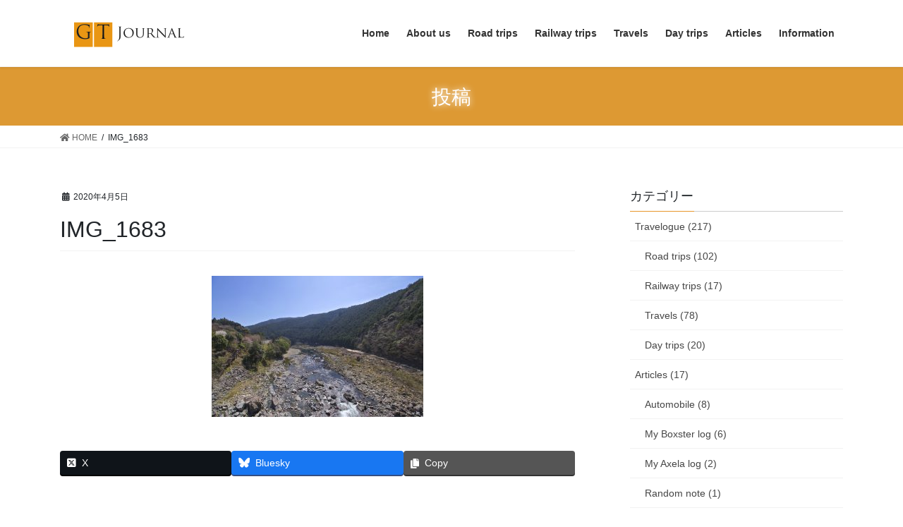

--- FILE ---
content_type: text/html; charset=UTF-8
request_url: https://www.gt-journal.com/2015/03/27/shikoku-gt-day3/img_1683/
body_size: 13943
content:
<!DOCTYPE html>
<html dir="ltr" lang="ja">
<head>
<meta charset="utf-8">
<meta http-equiv="X-UA-Compatible" content="IE=edge">
<meta name="viewport" content="width=device-width, initial-scale=1">

<title>IMG_1683 | GT Journal</title>

		<!-- All in One SEO 4.9.3 - aioseo.com -->
	<meta name="robots" content="max-image-preview:large" />
	<meta name="author" content="RyOh"/>
	<link rel="canonical" href="https://www.gt-journal.com/2015/03/27/shikoku-gt-day3/img_1683/" />
	<meta name="generator" content="All in One SEO (AIOSEO) 4.9.3" />
		<script type="application/ld+json" class="aioseo-schema">
			{"@context":"https:\/\/schema.org","@graph":[{"@type":"BreadcrumbList","@id":"https:\/\/www.gt-journal.com\/2015\/03\/27\/shikoku-gt-day3\/img_1683\/#breadcrumblist","itemListElement":[{"@type":"ListItem","@id":"https:\/\/www.gt-journal.com#listItem","position":1,"name":"\u30db\u30fc\u30e0","item":"https:\/\/www.gt-journal.com","nextItem":{"@type":"ListItem","@id":"https:\/\/www.gt-journal.com\/2015\/03\/27\/shikoku-gt-day3\/img_1683\/#listItem","name":"IMG_1683"}},{"@type":"ListItem","@id":"https:\/\/www.gt-journal.com\/2015\/03\/27\/shikoku-gt-day3\/img_1683\/#listItem","position":2,"name":"IMG_1683","previousItem":{"@type":"ListItem","@id":"https:\/\/www.gt-journal.com#listItem","name":"\u30db\u30fc\u30e0"}}]},{"@type":"ItemPage","@id":"https:\/\/www.gt-journal.com\/2015\/03\/27\/shikoku-gt-day3\/img_1683\/#itempage","url":"https:\/\/www.gt-journal.com\/2015\/03\/27\/shikoku-gt-day3\/img_1683\/","name":"IMG_1683 | GT Journal","inLanguage":"ja","isPartOf":{"@id":"https:\/\/www.gt-journal.com\/#website"},"breadcrumb":{"@id":"https:\/\/www.gt-journal.com\/2015\/03\/27\/shikoku-gt-day3\/img_1683\/#breadcrumblist"},"author":{"@id":"https:\/\/www.gt-journal.com\/author\/ryohorie\/#author"},"creator":{"@id":"https:\/\/www.gt-journal.com\/author\/ryohorie\/#author"},"datePublished":"2020-04-05T21:23:07+09:00","dateModified":"2020-04-05T21:23:07+09:00"},{"@type":"Person","@id":"https:\/\/www.gt-journal.com\/#person","name":"RyOh","sameAs":["https:\/\/twitter.com\/GT_Journal"]},{"@type":"Person","@id":"https:\/\/www.gt-journal.com\/author\/ryohorie\/#author","url":"https:\/\/www.gt-journal.com\/author\/ryohorie\/","name":"RyOh","image":{"@type":"ImageObject","@id":"https:\/\/www.gt-journal.com\/2015\/03\/27\/shikoku-gt-day3\/img_1683\/#authorImage","url":"https:\/\/secure.gravatar.com\/avatar\/df204d045a20670d498118dcad8d57d4?s=96&d=mm&r=g","width":96,"height":96,"caption":"RyOh"}},{"@type":"WebSite","@id":"https:\/\/www.gt-journal.com\/#website","url":"https:\/\/www.gt-journal.com\/","name":"GT Journal","description":"\u30af\u30eb\u30de\u3067\u5de1\u308b\u65c5\u306e\u8a18\u9332","inLanguage":"ja","publisher":{"@id":"https:\/\/www.gt-journal.com\/#person"}}]}
		</script>
		<!-- All in One SEO -->

<link rel="alternate" type="application/rss+xml" title="GT Journal &raquo; フィード" href="https://www.gt-journal.com/feed/" />
<link rel="alternate" type="application/rss+xml" title="GT Journal &raquo; コメントフィード" href="https://www.gt-journal.com/comments/feed/" />
<link rel="alternate" type="application/rss+xml" title="GT Journal &raquo; IMG_1683 のコメントのフィード" href="https://www.gt-journal.com/2015/03/27/shikoku-gt-day3/img_1683/feed/" />
<meta name="description" content="" /><script type="text/javascript">
/* <![CDATA[ */
window._wpemojiSettings = {"baseUrl":"https:\/\/s.w.org\/images\/core\/emoji\/15.0.3\/72x72\/","ext":".png","svgUrl":"https:\/\/s.w.org\/images\/core\/emoji\/15.0.3\/svg\/","svgExt":".svg","source":{"concatemoji":"https:\/\/www.gt-journal.com\/wp-includes\/js\/wp-emoji-release.min.js?ver=6.6.4"}};
/*! This file is auto-generated */
!function(i,n){var o,s,e;function c(e){try{var t={supportTests:e,timestamp:(new Date).valueOf()};sessionStorage.setItem(o,JSON.stringify(t))}catch(e){}}function p(e,t,n){e.clearRect(0,0,e.canvas.width,e.canvas.height),e.fillText(t,0,0);var t=new Uint32Array(e.getImageData(0,0,e.canvas.width,e.canvas.height).data),r=(e.clearRect(0,0,e.canvas.width,e.canvas.height),e.fillText(n,0,0),new Uint32Array(e.getImageData(0,0,e.canvas.width,e.canvas.height).data));return t.every(function(e,t){return e===r[t]})}function u(e,t,n){switch(t){case"flag":return n(e,"\ud83c\udff3\ufe0f\u200d\u26a7\ufe0f","\ud83c\udff3\ufe0f\u200b\u26a7\ufe0f")?!1:!n(e,"\ud83c\uddfa\ud83c\uddf3","\ud83c\uddfa\u200b\ud83c\uddf3")&&!n(e,"\ud83c\udff4\udb40\udc67\udb40\udc62\udb40\udc65\udb40\udc6e\udb40\udc67\udb40\udc7f","\ud83c\udff4\u200b\udb40\udc67\u200b\udb40\udc62\u200b\udb40\udc65\u200b\udb40\udc6e\u200b\udb40\udc67\u200b\udb40\udc7f");case"emoji":return!n(e,"\ud83d\udc26\u200d\u2b1b","\ud83d\udc26\u200b\u2b1b")}return!1}function f(e,t,n){var r="undefined"!=typeof WorkerGlobalScope&&self instanceof WorkerGlobalScope?new OffscreenCanvas(300,150):i.createElement("canvas"),a=r.getContext("2d",{willReadFrequently:!0}),o=(a.textBaseline="top",a.font="600 32px Arial",{});return e.forEach(function(e){o[e]=t(a,e,n)}),o}function t(e){var t=i.createElement("script");t.src=e,t.defer=!0,i.head.appendChild(t)}"undefined"!=typeof Promise&&(o="wpEmojiSettingsSupports",s=["flag","emoji"],n.supports={everything:!0,everythingExceptFlag:!0},e=new Promise(function(e){i.addEventListener("DOMContentLoaded",e,{once:!0})}),new Promise(function(t){var n=function(){try{var e=JSON.parse(sessionStorage.getItem(o));if("object"==typeof e&&"number"==typeof e.timestamp&&(new Date).valueOf()<e.timestamp+604800&&"object"==typeof e.supportTests)return e.supportTests}catch(e){}return null}();if(!n){if("undefined"!=typeof Worker&&"undefined"!=typeof OffscreenCanvas&&"undefined"!=typeof URL&&URL.createObjectURL&&"undefined"!=typeof Blob)try{var e="postMessage("+f.toString()+"("+[JSON.stringify(s),u.toString(),p.toString()].join(",")+"));",r=new Blob([e],{type:"text/javascript"}),a=new Worker(URL.createObjectURL(r),{name:"wpTestEmojiSupports"});return void(a.onmessage=function(e){c(n=e.data),a.terminate(),t(n)})}catch(e){}c(n=f(s,u,p))}t(n)}).then(function(e){for(var t in e)n.supports[t]=e[t],n.supports.everything=n.supports.everything&&n.supports[t],"flag"!==t&&(n.supports.everythingExceptFlag=n.supports.everythingExceptFlag&&n.supports[t]);n.supports.everythingExceptFlag=n.supports.everythingExceptFlag&&!n.supports.flag,n.DOMReady=!1,n.readyCallback=function(){n.DOMReady=!0}}).then(function(){return e}).then(function(){var e;n.supports.everything||(n.readyCallback(),(e=n.source||{}).concatemoji?t(e.concatemoji):e.wpemoji&&e.twemoji&&(t(e.twemoji),t(e.wpemoji)))}))}((window,document),window._wpemojiSettings);
/* ]]> */
</script>
<link rel='preload' id='vkExUnit_common_style-css' href='https://www.gt-journal.com/wp-content/plugins/vk-all-in-one-expansion-unit/assets/css/vkExUnit_style.css?ver=9.113.0.1' as='style' onload="this.onload=null;this.rel='stylesheet'"/>
<link rel='stylesheet' id='vkExUnit_common_style-css' href='https://www.gt-journal.com/wp-content/plugins/vk-all-in-one-expansion-unit/assets/css/vkExUnit_style.css?ver=9.113.0.1' media='print' onload="this.media='all'; this.onload=null;">
<style id='vkExUnit_common_style-inline-css' type='text/css'>
:root {--ver_page_top_button_url:url(https://www.gt-journal.com/wp-content/plugins/vk-all-in-one-expansion-unit/assets/images/to-top-btn-icon.svg);}@font-face {font-weight: normal;font-style: normal;font-family: "vk_sns";src: url("https://www.gt-journal.com/wp-content/plugins/vk-all-in-one-expansion-unit/inc/sns/icons/fonts/vk_sns.eot?-bq20cj");src: url("https://www.gt-journal.com/wp-content/plugins/vk-all-in-one-expansion-unit/inc/sns/icons/fonts/vk_sns.eot?#iefix-bq20cj") format("embedded-opentype"),url("https://www.gt-journal.com/wp-content/plugins/vk-all-in-one-expansion-unit/inc/sns/icons/fonts/vk_sns.woff?-bq20cj") format("woff"),url("https://www.gt-journal.com/wp-content/plugins/vk-all-in-one-expansion-unit/inc/sns/icons/fonts/vk_sns.ttf?-bq20cj") format("truetype"),url("https://www.gt-journal.com/wp-content/plugins/vk-all-in-one-expansion-unit/inc/sns/icons/fonts/vk_sns.svg?-bq20cj#vk_sns") format("svg");}
.veu_promotion-alert__content--text {border: 1px solid rgba(0,0,0,0.125);padding: 0.5em 1em;border-radius: var(--vk-size-radius);margin-bottom: var(--vk-margin-block-bottom);font-size: 0.875rem;}/* Alert Content部分に段落タグを入れた場合に最後の段落の余白を0にする */.veu_promotion-alert__content--text p:last-of-type{margin-bottom:0;margin-top: 0;}
</style>
<style id='wp-emoji-styles-inline-css' type='text/css'>

	img.wp-smiley, img.emoji {
		display: inline !important;
		border: none !important;
		box-shadow: none !important;
		height: 1em !important;
		width: 1em !important;
		margin: 0 0.07em !important;
		vertical-align: -0.1em !important;
		background: none !important;
		padding: 0 !important;
	}
</style>
<link rel='preload' id='wp-block-library-css' href='https://www.gt-journal.com/wp-includes/css/dist/block-library/style.min.css?ver=6.6.4' as='style' onload="this.onload=null;this.rel='stylesheet'"/>
<link rel='stylesheet' id='wp-block-library-css' href='https://www.gt-journal.com/wp-includes/css/dist/block-library/style.min.css?ver=6.6.4' media='print' onload="this.media='all'; this.onload=null;">
<style id='wp-block-library-inline-css' type='text/css'>
.vk-cols--reverse{flex-direction:row-reverse}.vk-cols--hasbtn{margin-bottom:0}.vk-cols--hasbtn>.row>.vk_gridColumn_item,.vk-cols--hasbtn>.wp-block-column{position:relative;padding-bottom:3em}.vk-cols--hasbtn>.row>.vk_gridColumn_item>.wp-block-buttons,.vk-cols--hasbtn>.row>.vk_gridColumn_item>.vk_button,.vk-cols--hasbtn>.wp-block-column>.wp-block-buttons,.vk-cols--hasbtn>.wp-block-column>.vk_button{position:absolute;bottom:0;width:100%}.vk-cols--fit.wp-block-columns{gap:0}.vk-cols--fit.wp-block-columns,.vk-cols--fit.wp-block-columns:not(.is-not-stacked-on-mobile){margin-top:0;margin-bottom:0;justify-content:space-between}.vk-cols--fit.wp-block-columns>.wp-block-column *:last-child,.vk-cols--fit.wp-block-columns:not(.is-not-stacked-on-mobile)>.wp-block-column *:last-child{margin-bottom:0}.vk-cols--fit.wp-block-columns>.wp-block-column>.wp-block-cover,.vk-cols--fit.wp-block-columns:not(.is-not-stacked-on-mobile)>.wp-block-column>.wp-block-cover{margin-top:0}.vk-cols--fit.wp-block-columns.has-background,.vk-cols--fit.wp-block-columns:not(.is-not-stacked-on-mobile).has-background{padding:0}@media(max-width: 599px){.vk-cols--fit.wp-block-columns:not(.has-background)>.wp-block-column:not(.has-background),.vk-cols--fit.wp-block-columns:not(.is-not-stacked-on-mobile):not(.has-background)>.wp-block-column:not(.has-background){padding-left:0 !important;padding-right:0 !important}}@media(min-width: 782px){.vk-cols--fit.wp-block-columns .block-editor-block-list__block.wp-block-column:not(:first-child),.vk-cols--fit.wp-block-columns>.wp-block-column:not(:first-child),.vk-cols--fit.wp-block-columns:not(.is-not-stacked-on-mobile) .block-editor-block-list__block.wp-block-column:not(:first-child),.vk-cols--fit.wp-block-columns:not(.is-not-stacked-on-mobile)>.wp-block-column:not(:first-child){margin-left:0}}@media(min-width: 600px)and (max-width: 781px){.vk-cols--fit.wp-block-columns .wp-block-column:nth-child(2n),.vk-cols--fit.wp-block-columns:not(.is-not-stacked-on-mobile) .wp-block-column:nth-child(2n){margin-left:0}.vk-cols--fit.wp-block-columns .wp-block-column:not(:only-child),.vk-cols--fit.wp-block-columns:not(.is-not-stacked-on-mobile) .wp-block-column:not(:only-child){flex-basis:50% !important}}.vk-cols--fit--gap1.wp-block-columns{gap:1px}@media(min-width: 600px)and (max-width: 781px){.vk-cols--fit--gap1.wp-block-columns .wp-block-column:not(:only-child){flex-basis:calc(50% - 1px) !important}}.vk-cols--fit.vk-cols--grid>.block-editor-block-list__block,.vk-cols--fit.vk-cols--grid>.wp-block-column,.vk-cols--fit.vk-cols--grid:not(.is-not-stacked-on-mobile)>.block-editor-block-list__block,.vk-cols--fit.vk-cols--grid:not(.is-not-stacked-on-mobile)>.wp-block-column{flex-basis:50%;box-sizing:border-box}@media(max-width: 599px){.vk-cols--fit.vk-cols--grid.vk-cols--grid--alignfull>.wp-block-column:nth-child(2)>.wp-block-cover,.vk-cols--fit.vk-cols--grid.vk-cols--grid--alignfull>.wp-block-column:nth-child(2)>.vk_outer,.vk-cols--fit.vk-cols--grid:not(.is-not-stacked-on-mobile).vk-cols--grid--alignfull>.wp-block-column:nth-child(2)>.wp-block-cover,.vk-cols--fit.vk-cols--grid:not(.is-not-stacked-on-mobile).vk-cols--grid--alignfull>.wp-block-column:nth-child(2)>.vk_outer{width:100vw;margin-right:calc((100% - 100vw)/2);margin-left:calc((100% - 100vw)/2)}}@media(min-width: 600px){.vk-cols--fit.vk-cols--grid.vk-cols--grid--alignfull>.wp-block-column:nth-child(2)>.wp-block-cover,.vk-cols--fit.vk-cols--grid.vk-cols--grid--alignfull>.wp-block-column:nth-child(2)>.vk_outer,.vk-cols--fit.vk-cols--grid:not(.is-not-stacked-on-mobile).vk-cols--grid--alignfull>.wp-block-column:nth-child(2)>.wp-block-cover,.vk-cols--fit.vk-cols--grid:not(.is-not-stacked-on-mobile).vk-cols--grid--alignfull>.wp-block-column:nth-child(2)>.vk_outer{margin-right:calc(100% - 50vw);width:50vw}}@media(min-width: 600px){.vk-cols--fit.vk-cols--grid.vk-cols--grid--alignfull.vk-cols--reverse>.wp-block-column,.vk-cols--fit.vk-cols--grid:not(.is-not-stacked-on-mobile).vk-cols--grid--alignfull.vk-cols--reverse>.wp-block-column{margin-left:0;margin-right:0}.vk-cols--fit.vk-cols--grid.vk-cols--grid--alignfull.vk-cols--reverse>.wp-block-column:nth-child(2)>.wp-block-cover,.vk-cols--fit.vk-cols--grid.vk-cols--grid--alignfull.vk-cols--reverse>.wp-block-column:nth-child(2)>.vk_outer,.vk-cols--fit.vk-cols--grid:not(.is-not-stacked-on-mobile).vk-cols--grid--alignfull.vk-cols--reverse>.wp-block-column:nth-child(2)>.wp-block-cover,.vk-cols--fit.vk-cols--grid:not(.is-not-stacked-on-mobile).vk-cols--grid--alignfull.vk-cols--reverse>.wp-block-column:nth-child(2)>.vk_outer{margin-left:calc(100% - 50vw)}}.vk-cols--menu h2,.vk-cols--menu h3,.vk-cols--menu h4,.vk-cols--menu h5{margin-bottom:.2em;text-shadow:#000 0 0 10px}.vk-cols--menu h2:first-child,.vk-cols--menu h3:first-child,.vk-cols--menu h4:first-child,.vk-cols--menu h5:first-child{margin-top:0}.vk-cols--menu p{margin-bottom:1rem;text-shadow:#000 0 0 10px}.vk-cols--menu .wp-block-cover__inner-container:last-child{margin-bottom:0}.vk-cols--fitbnrs .wp-block-column .wp-block-cover:hover img{filter:unset}.vk-cols--fitbnrs .wp-block-column .wp-block-cover:hover{background-color:unset}.vk-cols--fitbnrs .wp-block-column .wp-block-cover:hover .wp-block-cover__image-background{filter:unset !important}.vk-cols--fitbnrs .wp-block-cover .wp-block-cover__inner-container{position:absolute;height:100%;width:100%}.vk-cols--fitbnrs .vk_button{height:100%;margin:0}.vk-cols--fitbnrs .vk_button .vk_button_btn,.vk-cols--fitbnrs .vk_button .btn{height:100%;width:100%;border:none;box-shadow:none;background-color:unset !important;transition:unset}.vk-cols--fitbnrs .vk_button .vk_button_btn:hover,.vk-cols--fitbnrs .vk_button .btn:hover{transition:unset}.vk-cols--fitbnrs .vk_button .vk_button_btn:after,.vk-cols--fitbnrs .vk_button .btn:after{border:none}.vk-cols--fitbnrs .vk_button .vk_button_link_txt{width:100%;position:absolute;top:50%;left:50%;transform:translateY(-50%) translateX(-50%);font-size:2rem;text-shadow:#000 0 0 10px}.vk-cols--fitbnrs .vk_button .vk_button_link_subCaption{width:100%;position:absolute;top:calc(50% + 2.2em);left:50%;transform:translateY(-50%) translateX(-50%);text-shadow:#000 0 0 10px}@media(min-width: 992px){.vk-cols--media.wp-block-columns{gap:3rem}}.vk-fit-map figure{margin-bottom:0}.vk-fit-map iframe{position:relative;margin-bottom:0;display:block;max-height:400px;width:100vw}.vk-fit-map:is(.alignfull,.alignwide) div{max-width:100%}.vk-table--th--width25 :where(tr>*:first-child){width:25%}.vk-table--th--width30 :where(tr>*:first-child){width:30%}.vk-table--th--width35 :where(tr>*:first-child){width:35%}.vk-table--th--width40 :where(tr>*:first-child){width:40%}.vk-table--th--bg-bright :where(tr>*:first-child){background-color:var(--wp--preset--color--bg-secondary, rgba(0, 0, 0, 0.05))}@media(max-width: 599px){.vk-table--mobile-block :is(th,td){width:100%;display:block}.vk-table--mobile-block.wp-block-table table :is(th,td){border-top:none}}.vk-table--width--th25 :where(tr>*:first-child){width:25%}.vk-table--width--th30 :where(tr>*:first-child){width:30%}.vk-table--width--th35 :where(tr>*:first-child){width:35%}.vk-table--width--th40 :where(tr>*:first-child){width:40%}.no-margin{margin:0}@media(max-width: 599px){.wp-block-image.vk-aligncenter--mobile>.alignright{float:none;margin-left:auto;margin-right:auto}.vk-no-padding-horizontal--mobile{padding-left:0 !important;padding-right:0 !important}}
/* VK Color Palettes */
</style>
<link rel='preload' id='aioseo/css/src/vue/standalone/blocks/table-of-contents/global.scss-css' href='https://www.gt-journal.com/wp-content/plugins/all-in-one-seo-pack/dist/Lite/assets/css/table-of-contents/global.e90f6d47.css?ver=4.9.3' as='style' onload="this.onload=null;this.rel='stylesheet'"/>
<link rel='stylesheet' id='aioseo/css/src/vue/standalone/blocks/table-of-contents/global.scss-css' href='https://www.gt-journal.com/wp-content/plugins/all-in-one-seo-pack/dist/Lite/assets/css/table-of-contents/global.e90f6d47.css?ver=4.9.3' media='print' onload="this.media='all'; this.onload=null;">
<link rel='preload' id='vk-blocks/alert-css' href='https://www.gt-journal.com/wp-content/plugins/vk-blocks-pro/build/alert/style.css?ver=1.36.1.5' as='style' onload="this.onload=null;this.rel='stylesheet'"/>
<link rel='stylesheet' id='vk-blocks/alert-css' href='https://www.gt-journal.com/wp-content/plugins/vk-blocks-pro/build/alert/style.css?ver=1.36.1.5' media='print' onload="this.media='all'; this.onload=null;">
<link rel='preload' id='vk-blocks/balloon-css' href='https://www.gt-journal.com/wp-content/plugins/vk-blocks-pro/build/balloon/style.css?ver=1.36.1.5' as='style' onload="this.onload=null;this.rel='stylesheet'"/>
<link rel='stylesheet' id='vk-blocks/balloon-css' href='https://www.gt-journal.com/wp-content/plugins/vk-blocks-pro/build/balloon/style.css?ver=1.36.1.5' media='print' onload="this.media='all'; this.onload=null;">
<link rel='preload' id='vk-blocks/border-box-css' href='https://www.gt-journal.com/wp-content/plugins/vk-blocks-pro/build/border-box/style.css?ver=1.36.1.5' as='style' onload="this.onload=null;this.rel='stylesheet'"/>
<link rel='stylesheet' id='vk-blocks/border-box-css' href='https://www.gt-journal.com/wp-content/plugins/vk-blocks-pro/build/border-box/style.css?ver=1.36.1.5' media='print' onload="this.media='all'; this.onload=null;">
<link rel='preload' id='vk-blocks/button-css' href='https://www.gt-journal.com/wp-content/plugins/vk-blocks-pro/build/button/style.css?ver=1.36.1.5' as='style' onload="this.onload=null;this.rel='stylesheet'"/>
<link rel='stylesheet' id='vk-blocks/button-css' href='https://www.gt-journal.com/wp-content/plugins/vk-blocks-pro/build/button/style.css?ver=1.36.1.5' media='print' onload="this.media='all'; this.onload=null;">
<link rel='preload' id='vk-blocks/faq-css' href='https://www.gt-journal.com/wp-content/plugins/vk-blocks-pro/build/faq/style.css?ver=1.36.1.5' as='style' onload="this.onload=null;this.rel='stylesheet'"/>
<link rel='stylesheet' id='vk-blocks/faq-css' href='https://www.gt-journal.com/wp-content/plugins/vk-blocks-pro/build/faq/style.css?ver=1.36.1.5' media='print' onload="this.media='all'; this.onload=null;">
<link rel='preload' id='vk-blocks/faq2-css' href='https://www.gt-journal.com/wp-content/plugins/vk-blocks-pro/build/faq/style.css?ver=1.36.1.5' as='style' onload="this.onload=null;this.rel='stylesheet'"/>
<link rel='stylesheet' id='vk-blocks/faq2-css' href='https://www.gt-journal.com/wp-content/plugins/vk-blocks-pro/build/faq/style.css?ver=1.36.1.5' media='print' onload="this.media='all'; this.onload=null;">
<link rel='preload' id='vk-blocks/flow-css' href='https://www.gt-journal.com/wp-content/plugins/vk-blocks-pro/build/flow/style.css?ver=1.36.1.5' as='style' onload="this.onload=null;this.rel='stylesheet'"/>
<link rel='stylesheet' id='vk-blocks/flow-css' href='https://www.gt-journal.com/wp-content/plugins/vk-blocks-pro/build/flow/style.css?ver=1.36.1.5' media='print' onload="this.media='all'; this.onload=null;">
<link rel='preload' id='vk-blocks/heading-css' href='https://www.gt-journal.com/wp-content/plugins/vk-blocks-pro/build/heading/style.css?ver=1.36.1.5' as='style' onload="this.onload=null;this.rel='stylesheet'"/>
<link rel='stylesheet' id='vk-blocks/heading-css' href='https://www.gt-journal.com/wp-content/plugins/vk-blocks-pro/build/heading/style.css?ver=1.36.1.5' media='print' onload="this.media='all'; this.onload=null;">
<link rel='preload' id='vk-blocks/icon-css' href='https://www.gt-journal.com/wp-content/plugins/vk-blocks-pro/build/icon/style.css?ver=1.36.1.5' as='style' onload="this.onload=null;this.rel='stylesheet'"/>
<link rel='stylesheet' id='vk-blocks/icon-css' href='https://www.gt-journal.com/wp-content/plugins/vk-blocks-pro/build/icon/style.css?ver=1.36.1.5' media='print' onload="this.media='all'; this.onload=null;">
<link rel='preload' id='vk-blocks/icon-outer-css' href='https://www.gt-journal.com/wp-content/plugins/vk-blocks-pro/build/icon-outer/style.css?ver=1.36.1.5' as='style' onload="this.onload=null;this.rel='stylesheet'"/>
<link rel='stylesheet' id='vk-blocks/icon-outer-css' href='https://www.gt-journal.com/wp-content/plugins/vk-blocks-pro/build/icon-outer/style.css?ver=1.36.1.5' media='print' onload="this.media='all'; this.onload=null;">
<link rel='preload' id='vk-blocks/pr-blocks-css' href='https://www.gt-journal.com/wp-content/plugins/vk-blocks-pro/build/pr-blocks/style.css?ver=1.36.1.5' as='style' onload="this.onload=null;this.rel='stylesheet'"/>
<link rel='stylesheet' id='vk-blocks/pr-blocks-css' href='https://www.gt-journal.com/wp-content/plugins/vk-blocks-pro/build/pr-blocks/style.css?ver=1.36.1.5' media='print' onload="this.media='all'; this.onload=null;">
<link rel='preload' id='vk-blocks/pr-content-css' href='https://www.gt-journal.com/wp-content/plugins/vk-blocks-pro/build/pr-content/style.css?ver=1.36.1.5' as='style' onload="this.onload=null;this.rel='stylesheet'"/>
<link rel='stylesheet' id='vk-blocks/pr-content-css' href='https://www.gt-journal.com/wp-content/plugins/vk-blocks-pro/build/pr-content/style.css?ver=1.36.1.5' media='print' onload="this.media='all'; this.onload=null;">
<link rel='preload' id='vk-blocks/spacer-css' href='https://www.gt-journal.com/wp-content/plugins/vk-blocks-pro/build/spacer/style.css?ver=1.36.1.5' as='style' onload="this.onload=null;this.rel='stylesheet'"/>
<link rel='stylesheet' id='vk-blocks/spacer-css' href='https://www.gt-journal.com/wp-content/plugins/vk-blocks-pro/build/spacer/style.css?ver=1.36.1.5' media='print' onload="this.media='all'; this.onload=null;">
<link rel='preload' id='vk-blocks/staff-css' href='https://www.gt-journal.com/wp-content/plugins/vk-blocks-pro/build/staff/style.css?ver=1.36.1.5' as='style' onload="this.onload=null;this.rel='stylesheet'"/>
<link rel='stylesheet' id='vk-blocks/staff-css' href='https://www.gt-journal.com/wp-content/plugins/vk-blocks-pro/build/staff/style.css?ver=1.36.1.5' media='print' onload="this.media='all'; this.onload=null;">
<link rel='preload' id='vk-blocks/accordion-css' href='https://www.gt-journal.com/wp-content/plugins/vk-blocks-pro/build/_pro/accordion/style.css?ver=1.36.1.5' as='style' onload="this.onload=null;this.rel='stylesheet'"/>
<link rel='stylesheet' id='vk-blocks/accordion-css' href='https://www.gt-journal.com/wp-content/plugins/vk-blocks-pro/build/_pro/accordion/style.css?ver=1.36.1.5' media='print' onload="this.media='all'; this.onload=null;">
<link rel='preload' id='vk-blocks/animation-css' href='https://www.gt-journal.com/wp-content/plugins/vk-blocks-pro/build/_pro/animation/style.css?ver=1.36.1.5' as='style' onload="this.onload=null;this.rel='stylesheet'"/>
<link rel='stylesheet' id='vk-blocks/animation-css' href='https://www.gt-journal.com/wp-content/plugins/vk-blocks-pro/build/_pro/animation/style.css?ver=1.36.1.5' media='print' onload="this.media='all'; this.onload=null;">
<link rel='preload' id='vk-blocks/breadcrumb-css' href='https://www.gt-journal.com/wp-content/plugins/vk-blocks-pro/build/_pro/breadcrumb/style.css?ver=1.36.1.5' as='style' onload="this.onload=null;this.rel='stylesheet'"/>
<link rel='stylesheet' id='vk-blocks/breadcrumb-css' href='https://www.gt-journal.com/wp-content/plugins/vk-blocks-pro/build/_pro/breadcrumb/style.css?ver=1.36.1.5' media='print' onload="this.media='all'; this.onload=null;">
<link rel='preload' id='vk-blocks/button-outer-css' href='https://www.gt-journal.com/wp-content/plugins/vk-blocks-pro/build/_pro/button-outer/style.css?ver=1.36.1.5' as='style' onload="this.onload=null;this.rel='stylesheet'"/>
<link rel='stylesheet' id='vk-blocks/button-outer-css' href='https://www.gt-journal.com/wp-content/plugins/vk-blocks-pro/build/_pro/button-outer/style.css?ver=1.36.1.5' media='print' onload="this.media='all'; this.onload=null;">
<link rel='preload' id='vk-blocks/card-css' href='https://www.gt-journal.com/wp-content/plugins/vk-blocks-pro/build/_pro/card/style.css?ver=1.36.1.5' as='style' onload="this.onload=null;this.rel='stylesheet'"/>
<link rel='stylesheet' id='vk-blocks/card-css' href='https://www.gt-journal.com/wp-content/plugins/vk-blocks-pro/build/_pro/card/style.css?ver=1.36.1.5' media='print' onload="this.media='all'; this.onload=null;">
<link rel='preload' id='vk-blocks/card-item-css' href='https://www.gt-journal.com/wp-content/plugins/vk-blocks-pro/build/_pro/card-item/style.css?ver=1.36.1.5' as='style' onload="this.onload=null;this.rel='stylesheet'"/>
<link rel='stylesheet' id='vk-blocks/card-item-css' href='https://www.gt-journal.com/wp-content/plugins/vk-blocks-pro/build/_pro/card-item/style.css?ver=1.36.1.5' media='print' onload="this.media='all'; this.onload=null;">
<link rel='preload' id='vk-blocks/child-page-css' href='https://www.gt-journal.com/wp-content/plugins/vk-blocks-pro/build/_pro/child-page/style.css?ver=1.36.1.5' as='style' onload="this.onload=null;this.rel='stylesheet'"/>
<link rel='stylesheet' id='vk-blocks/child-page-css' href='https://www.gt-journal.com/wp-content/plugins/vk-blocks-pro/build/_pro/child-page/style.css?ver=1.36.1.5' media='print' onload="this.media='all'; this.onload=null;">
<link rel='preload' id='vk-blocks/grid-column-css' href='https://www.gt-journal.com/wp-content/plugins/vk-blocks-pro/build/_pro/grid-column/style.css?ver=1.36.1.5' as='style' onload="this.onload=null;this.rel='stylesheet'"/>
<link rel='stylesheet' id='vk-blocks/grid-column-css' href='https://www.gt-journal.com/wp-content/plugins/vk-blocks-pro/build/_pro/grid-column/style.css?ver=1.36.1.5' media='print' onload="this.media='all'; this.onload=null;">
<link rel='preload' id='vk-blocks/grid-column-item-css' href='https://www.gt-journal.com/wp-content/plugins/vk-blocks-pro/build/_pro/grid-column-item/style.css?ver=1.36.1.5' as='style' onload="this.onload=null;this.rel='stylesheet'"/>
<link rel='stylesheet' id='vk-blocks/grid-column-item-css' href='https://www.gt-journal.com/wp-content/plugins/vk-blocks-pro/build/_pro/grid-column-item/style.css?ver=1.36.1.5' media='print' onload="this.media='all'; this.onload=null;">
<link rel='preload' id='vk-blocks/gridcolcard-css' href='https://www.gt-journal.com/wp-content/plugins/vk-blocks-pro/build/_pro/gridcolcard/style.css?ver=1.36.1.5' as='style' onload="this.onload=null;this.rel='stylesheet'"/>
<link rel='stylesheet' id='vk-blocks/gridcolcard-css' href='https://www.gt-journal.com/wp-content/plugins/vk-blocks-pro/build/_pro/gridcolcard/style.css?ver=1.36.1.5' media='print' onload="this.media='all'; this.onload=null;">
<link rel='preload' id='vk-blocks/icon-card-css' href='https://www.gt-journal.com/wp-content/plugins/vk-blocks-pro/build/_pro/icon-card/style.css?ver=1.36.1.5' as='style' onload="this.onload=null;this.rel='stylesheet'"/>
<link rel='stylesheet' id='vk-blocks/icon-card-css' href='https://www.gt-journal.com/wp-content/plugins/vk-blocks-pro/build/_pro/icon-card/style.css?ver=1.36.1.5' media='print' onload="this.media='all'; this.onload=null;">
<link rel='preload' id='vk-blocks/icon-card-item-css' href='https://www.gt-journal.com/wp-content/plugins/vk-blocks-pro/build/_pro/icon-card-item/style.css?ver=1.36.1.5' as='style' onload="this.onload=null;this.rel='stylesheet'"/>
<link rel='stylesheet' id='vk-blocks/icon-card-item-css' href='https://www.gt-journal.com/wp-content/plugins/vk-blocks-pro/build/_pro/icon-card-item/style.css?ver=1.36.1.5' media='print' onload="this.media='all'; this.onload=null;">
<link rel='preload' id='vk-blocks/outer-css' href='https://www.gt-journal.com/wp-content/plugins/vk-blocks-pro/build/_pro/outer/style.css?ver=1.36.1.5' as='style' onload="this.onload=null;this.rel='stylesheet'"/>
<link rel='stylesheet' id='vk-blocks/outer-css' href='https://www.gt-journal.com/wp-content/plugins/vk-blocks-pro/build/_pro/outer/style.css?ver=1.36.1.5' media='print' onload="this.media='all'; this.onload=null;">
<link rel='stylesheet' id='vk-swiper-style-css' href='https://www.gt-journal.com/wp-content/plugins/vk-blocks-pro/inc/vk-swiper/package/assets/css/swiper-bundle.min.css?ver=6.8.0' type='text/css' media='all' />
<link rel='preload' id='vk-blocks/slider-css' href='https://www.gt-journal.com/wp-content/plugins/vk-blocks-pro/build/_pro/slider/style.css?ver=1.36.1.5' as='style' onload="this.onload=null;this.rel='stylesheet'"/>
<link rel='stylesheet' id='vk-blocks/slider-css' href='https://www.gt-journal.com/wp-content/plugins/vk-blocks-pro/build/_pro/slider/style.css?ver=1.36.1.5' media='print' onload="this.media='all'; this.onload=null;">
<link rel='preload' id='vk-blocks/slider-item-css' href='https://www.gt-journal.com/wp-content/plugins/vk-blocks-pro/build/_pro/slider-item/style.css?ver=1.36.1.5' as='style' onload="this.onload=null;this.rel='stylesheet'"/>
<link rel='stylesheet' id='vk-blocks/slider-item-css' href='https://www.gt-journal.com/wp-content/plugins/vk-blocks-pro/build/_pro/slider-item/style.css?ver=1.36.1.5' media='print' onload="this.media='all'; this.onload=null;">
<link rel='preload' id='vk-blocks/step-css' href='https://www.gt-journal.com/wp-content/plugins/vk-blocks-pro/build/_pro/step/style.css?ver=1.36.1.5' as='style' onload="this.onload=null;this.rel='stylesheet'"/>
<link rel='stylesheet' id='vk-blocks/step-css' href='https://www.gt-journal.com/wp-content/plugins/vk-blocks-pro/build/_pro/step/style.css?ver=1.36.1.5' media='print' onload="this.media='all'; this.onload=null;">
<link rel='preload' id='vk-blocks/step-item-css' href='https://www.gt-journal.com/wp-content/plugins/vk-blocks-pro/build/_pro/step-item/style.css?ver=1.36.1.5' as='style' onload="this.onload=null;this.rel='stylesheet'"/>
<link rel='stylesheet' id='vk-blocks/step-item-css' href='https://www.gt-journal.com/wp-content/plugins/vk-blocks-pro/build/_pro/step-item/style.css?ver=1.36.1.5' media='print' onload="this.media='all'; this.onload=null;">
<link rel='preload' id='vk-blocks/table-of-contents-new-css' href='https://www.gt-journal.com/wp-content/plugins/vk-blocks-pro/build/_pro/table-of-contents-new/style.css?ver=1.36.1.5' as='style' onload="this.onload=null;this.rel='stylesheet'"/>
<link rel='stylesheet' id='vk-blocks/table-of-contents-new-css' href='https://www.gt-journal.com/wp-content/plugins/vk-blocks-pro/build/_pro/table-of-contents-new/style.css?ver=1.36.1.5' media='print' onload="this.media='all'; this.onload=null;">
<link rel='preload' id='vk-blocks/timeline-item-css' href='https://www.gt-journal.com/wp-content/plugins/vk-blocks-pro/build/_pro/timeline-item/style.css?ver=1.36.1.5' as='style' onload="this.onload=null;this.rel='stylesheet'"/>
<link rel='stylesheet' id='vk-blocks/timeline-item-css' href='https://www.gt-journal.com/wp-content/plugins/vk-blocks-pro/build/_pro/timeline-item/style.css?ver=1.36.1.5' media='print' onload="this.media='all'; this.onload=null;">
<style id='classic-theme-styles-inline-css' type='text/css'>
/*! This file is auto-generated */
.wp-block-button__link{color:#fff;background-color:#32373c;border-radius:9999px;box-shadow:none;text-decoration:none;padding:calc(.667em + 2px) calc(1.333em + 2px);font-size:1.125em}.wp-block-file__button{background:#32373c;color:#fff;text-decoration:none}
</style>
<style id='global-styles-inline-css' type='text/css'>
:root{--wp--preset--aspect-ratio--square: 1;--wp--preset--aspect-ratio--4-3: 4/3;--wp--preset--aspect-ratio--3-4: 3/4;--wp--preset--aspect-ratio--3-2: 3/2;--wp--preset--aspect-ratio--2-3: 2/3;--wp--preset--aspect-ratio--16-9: 16/9;--wp--preset--aspect-ratio--9-16: 9/16;--wp--preset--color--black: #000000;--wp--preset--color--cyan-bluish-gray: #abb8c3;--wp--preset--color--white: #ffffff;--wp--preset--color--pale-pink: #f78da7;--wp--preset--color--vivid-red: #cf2e2e;--wp--preset--color--luminous-vivid-orange: #ff6900;--wp--preset--color--luminous-vivid-amber: #fcb900;--wp--preset--color--light-green-cyan: #7bdcb5;--wp--preset--color--vivid-green-cyan: #00d084;--wp--preset--color--pale-cyan-blue: #8ed1fc;--wp--preset--color--vivid-cyan-blue: #0693e3;--wp--preset--color--vivid-purple: #9b51e0;--wp--preset--gradient--vivid-cyan-blue-to-vivid-purple: linear-gradient(135deg,rgba(6,147,227,1) 0%,rgb(155,81,224) 100%);--wp--preset--gradient--light-green-cyan-to-vivid-green-cyan: linear-gradient(135deg,rgb(122,220,180) 0%,rgb(0,208,130) 100%);--wp--preset--gradient--luminous-vivid-amber-to-luminous-vivid-orange: linear-gradient(135deg,rgba(252,185,0,1) 0%,rgba(255,105,0,1) 100%);--wp--preset--gradient--luminous-vivid-orange-to-vivid-red: linear-gradient(135deg,rgba(255,105,0,1) 0%,rgb(207,46,46) 100%);--wp--preset--gradient--very-light-gray-to-cyan-bluish-gray: linear-gradient(135deg,rgb(238,238,238) 0%,rgb(169,184,195) 100%);--wp--preset--gradient--cool-to-warm-spectrum: linear-gradient(135deg,rgb(74,234,220) 0%,rgb(151,120,209) 20%,rgb(207,42,186) 40%,rgb(238,44,130) 60%,rgb(251,105,98) 80%,rgb(254,248,76) 100%);--wp--preset--gradient--blush-light-purple: linear-gradient(135deg,rgb(255,206,236) 0%,rgb(152,150,240) 100%);--wp--preset--gradient--blush-bordeaux: linear-gradient(135deg,rgb(254,205,165) 0%,rgb(254,45,45) 50%,rgb(107,0,62) 100%);--wp--preset--gradient--luminous-dusk: linear-gradient(135deg,rgb(255,203,112) 0%,rgb(199,81,192) 50%,rgb(65,88,208) 100%);--wp--preset--gradient--pale-ocean: linear-gradient(135deg,rgb(255,245,203) 0%,rgb(182,227,212) 50%,rgb(51,167,181) 100%);--wp--preset--gradient--electric-grass: linear-gradient(135deg,rgb(202,248,128) 0%,rgb(113,206,126) 100%);--wp--preset--gradient--midnight: linear-gradient(135deg,rgb(2,3,129) 0%,rgb(40,116,252) 100%);--wp--preset--font-size--small: 13px;--wp--preset--font-size--medium: 20px;--wp--preset--font-size--large: 36px;--wp--preset--font-size--x-large: 42px;--wp--preset--spacing--20: 0.44rem;--wp--preset--spacing--30: 0.67rem;--wp--preset--spacing--40: 1rem;--wp--preset--spacing--50: 1.5rem;--wp--preset--spacing--60: 2.25rem;--wp--preset--spacing--70: 3.38rem;--wp--preset--spacing--80: 5.06rem;--wp--preset--shadow--natural: 6px 6px 9px rgba(0, 0, 0, 0.2);--wp--preset--shadow--deep: 12px 12px 50px rgba(0, 0, 0, 0.4);--wp--preset--shadow--sharp: 6px 6px 0px rgba(0, 0, 0, 0.2);--wp--preset--shadow--outlined: 6px 6px 0px -3px rgba(255, 255, 255, 1), 6px 6px rgba(0, 0, 0, 1);--wp--preset--shadow--crisp: 6px 6px 0px rgba(0, 0, 0, 1);}:where(.is-layout-flex){gap: 0.5em;}:where(.is-layout-grid){gap: 0.5em;}body .is-layout-flex{display: flex;}.is-layout-flex{flex-wrap: wrap;align-items: center;}.is-layout-flex > :is(*, div){margin: 0;}body .is-layout-grid{display: grid;}.is-layout-grid > :is(*, div){margin: 0;}:where(.wp-block-columns.is-layout-flex){gap: 2em;}:where(.wp-block-columns.is-layout-grid){gap: 2em;}:where(.wp-block-post-template.is-layout-flex){gap: 1.25em;}:where(.wp-block-post-template.is-layout-grid){gap: 1.25em;}.has-black-color{color: var(--wp--preset--color--black) !important;}.has-cyan-bluish-gray-color{color: var(--wp--preset--color--cyan-bluish-gray) !important;}.has-white-color{color: var(--wp--preset--color--white) !important;}.has-pale-pink-color{color: var(--wp--preset--color--pale-pink) !important;}.has-vivid-red-color{color: var(--wp--preset--color--vivid-red) !important;}.has-luminous-vivid-orange-color{color: var(--wp--preset--color--luminous-vivid-orange) !important;}.has-luminous-vivid-amber-color{color: var(--wp--preset--color--luminous-vivid-amber) !important;}.has-light-green-cyan-color{color: var(--wp--preset--color--light-green-cyan) !important;}.has-vivid-green-cyan-color{color: var(--wp--preset--color--vivid-green-cyan) !important;}.has-pale-cyan-blue-color{color: var(--wp--preset--color--pale-cyan-blue) !important;}.has-vivid-cyan-blue-color{color: var(--wp--preset--color--vivid-cyan-blue) !important;}.has-vivid-purple-color{color: var(--wp--preset--color--vivid-purple) !important;}.has-black-background-color{background-color: var(--wp--preset--color--black) !important;}.has-cyan-bluish-gray-background-color{background-color: var(--wp--preset--color--cyan-bluish-gray) !important;}.has-white-background-color{background-color: var(--wp--preset--color--white) !important;}.has-pale-pink-background-color{background-color: var(--wp--preset--color--pale-pink) !important;}.has-vivid-red-background-color{background-color: var(--wp--preset--color--vivid-red) !important;}.has-luminous-vivid-orange-background-color{background-color: var(--wp--preset--color--luminous-vivid-orange) !important;}.has-luminous-vivid-amber-background-color{background-color: var(--wp--preset--color--luminous-vivid-amber) !important;}.has-light-green-cyan-background-color{background-color: var(--wp--preset--color--light-green-cyan) !important;}.has-vivid-green-cyan-background-color{background-color: var(--wp--preset--color--vivid-green-cyan) !important;}.has-pale-cyan-blue-background-color{background-color: var(--wp--preset--color--pale-cyan-blue) !important;}.has-vivid-cyan-blue-background-color{background-color: var(--wp--preset--color--vivid-cyan-blue) !important;}.has-vivid-purple-background-color{background-color: var(--wp--preset--color--vivid-purple) !important;}.has-black-border-color{border-color: var(--wp--preset--color--black) !important;}.has-cyan-bluish-gray-border-color{border-color: var(--wp--preset--color--cyan-bluish-gray) !important;}.has-white-border-color{border-color: var(--wp--preset--color--white) !important;}.has-pale-pink-border-color{border-color: var(--wp--preset--color--pale-pink) !important;}.has-vivid-red-border-color{border-color: var(--wp--preset--color--vivid-red) !important;}.has-luminous-vivid-orange-border-color{border-color: var(--wp--preset--color--luminous-vivid-orange) !important;}.has-luminous-vivid-amber-border-color{border-color: var(--wp--preset--color--luminous-vivid-amber) !important;}.has-light-green-cyan-border-color{border-color: var(--wp--preset--color--light-green-cyan) !important;}.has-vivid-green-cyan-border-color{border-color: var(--wp--preset--color--vivid-green-cyan) !important;}.has-pale-cyan-blue-border-color{border-color: var(--wp--preset--color--pale-cyan-blue) !important;}.has-vivid-cyan-blue-border-color{border-color: var(--wp--preset--color--vivid-cyan-blue) !important;}.has-vivid-purple-border-color{border-color: var(--wp--preset--color--vivid-purple) !important;}.has-vivid-cyan-blue-to-vivid-purple-gradient-background{background: var(--wp--preset--gradient--vivid-cyan-blue-to-vivid-purple) !important;}.has-light-green-cyan-to-vivid-green-cyan-gradient-background{background: var(--wp--preset--gradient--light-green-cyan-to-vivid-green-cyan) !important;}.has-luminous-vivid-amber-to-luminous-vivid-orange-gradient-background{background: var(--wp--preset--gradient--luminous-vivid-amber-to-luminous-vivid-orange) !important;}.has-luminous-vivid-orange-to-vivid-red-gradient-background{background: var(--wp--preset--gradient--luminous-vivid-orange-to-vivid-red) !important;}.has-very-light-gray-to-cyan-bluish-gray-gradient-background{background: var(--wp--preset--gradient--very-light-gray-to-cyan-bluish-gray) !important;}.has-cool-to-warm-spectrum-gradient-background{background: var(--wp--preset--gradient--cool-to-warm-spectrum) !important;}.has-blush-light-purple-gradient-background{background: var(--wp--preset--gradient--blush-light-purple) !important;}.has-blush-bordeaux-gradient-background{background: var(--wp--preset--gradient--blush-bordeaux) !important;}.has-luminous-dusk-gradient-background{background: var(--wp--preset--gradient--luminous-dusk) !important;}.has-pale-ocean-gradient-background{background: var(--wp--preset--gradient--pale-ocean) !important;}.has-electric-grass-gradient-background{background: var(--wp--preset--gradient--electric-grass) !important;}.has-midnight-gradient-background{background: var(--wp--preset--gradient--midnight) !important;}.has-small-font-size{font-size: var(--wp--preset--font-size--small) !important;}.has-medium-font-size{font-size: var(--wp--preset--font-size--medium) !important;}.has-large-font-size{font-size: var(--wp--preset--font-size--large) !important;}.has-x-large-font-size{font-size: var(--wp--preset--font-size--x-large) !important;}
:where(.wp-block-post-template.is-layout-flex){gap: 1.25em;}:where(.wp-block-post-template.is-layout-grid){gap: 1.25em;}
:where(.wp-block-columns.is-layout-flex){gap: 2em;}:where(.wp-block-columns.is-layout-grid){gap: 2em;}
:root :where(.wp-block-pullquote){font-size: 1.5em;line-height: 1.6;}
</style>
<link rel='preload' id='bootstrap-4-style-css' href='https://www.gt-journal.com/wp-content/themes/lightning-pro/library/bootstrap-4/css/bootstrap.min.css?ver=4.3.1' as='style' onload="this.onload=null;this.rel='stylesheet'"/>
<link rel='stylesheet' id='bootstrap-4-style-css' href='https://www.gt-journal.com/wp-content/themes/lightning-pro/library/bootstrap-4/css/bootstrap.min.css?ver=4.3.1' media='print' onload="this.media='all'; this.onload=null;">
<link rel='preload' id='lightning-design-style-css' href='https://www.gt-journal.com/wp-content/themes/lightning-pro/design-skin/origin2/css/style.css?ver=4.9.0' as='style' onload="this.onload=null;this.rel='stylesheet'"/>
<link rel='stylesheet' id='lightning-design-style-css' href='https://www.gt-journal.com/wp-content/themes/lightning-pro/design-skin/origin2/css/style.css?ver=4.9.0' media='print' onload="this.media='all'; this.onload=null;">
<style id='lightning-design-style-inline-css' type='text/css'>
.tagcloud a:before { font-family: "Font Awesome 5 Free";content: "\f02b";font-weight: bold; }
.media .media-body .media-heading a:hover { color:#e7962b; }@media (min-width: 768px){.gMenu > li:before,.gMenu > li.menu-item-has-children::after { border-bottom-color:#a92631 }.gMenu li li { background-color:#a92631 }.gMenu li li a:hover { background-color:#e7962b; }} /* @media (min-width: 768px) */.page-header { background-color:#e7962b; }h2,.mainSection-title { border-top-color:#e7962b; }h3:after,.subSection-title:after { border-bottom-color:#e7962b; }ul.page-numbers li span.page-numbers.current { background-color:#e7962b; }.pager li > a { border-color:#e7962b;color:#e7962b;}.pager li > a:hover { background-color:#e7962b;color:#fff;}.siteFooter { border-top-color:#e7962b; }dt { border-left-color:#e7962b; }
/* page header */.page-header{text-shadow:0px 0px 10px #ffffff;text-align:center;background-color:#dd9933;}.page-header h1.page-header_pageTitle,.page-header div.page-header_pageTitle{margin-top:1em;margin-bottom:calc( 1em - 0.1em );}
</style>
<link rel='preload' id='veu-cta-css' href='https://www.gt-journal.com/wp-content/plugins/vk-all-in-one-expansion-unit/inc/call-to-action/package/assets/css/style.css?ver=9.113.0.1' as='style' onload="this.onload=null;this.rel='stylesheet'"/>
<link rel='stylesheet' id='veu-cta-css' href='https://www.gt-journal.com/wp-content/plugins/vk-all-in-one-expansion-unit/inc/call-to-action/package/assets/css/style.css?ver=9.113.0.1' media='print' onload="this.media='all'; this.onload=null;">
<link rel='stylesheet' id='vk-blocks-build-css-css' href='https://www.gt-journal.com/wp-content/plugins/vk-blocks-pro/build/block-build.css?ver=1.36.1.5' type='text/css' media='all' />
<style id='vk-blocks-build-css-inline-css' type='text/css'>
:root {--vk_flow-arrow: url(https://www.gt-journal.com/wp-content/plugins/vk-blocks-pro/inc/vk-blocks/images/arrow_bottom.svg);--vk_image-mask-wave01: url(https://www.gt-journal.com/wp-content/plugins/vk-blocks-pro/inc/vk-blocks/images/wave01.svg);--vk_image-mask-wave02: url(https://www.gt-journal.com/wp-content/plugins/vk-blocks-pro/inc/vk-blocks/images/wave02.svg);--vk_image-mask-wave03: url(https://www.gt-journal.com/wp-content/plugins/vk-blocks-pro/inc/vk-blocks/images/wave03.svg);--vk_image-mask-wave04: url(https://www.gt-journal.com/wp-content/plugins/vk-blocks-pro/inc/vk-blocks/images/wave04.svg);}

	:root {

		--vk-balloon-border-width:1px;

		--vk-balloon-speech-offset:-12px;
	}
	
</style>
<link rel='preload' id='lightning-common-style-css' href='https://www.gt-journal.com/wp-content/themes/lightning-pro/assets/css/common.css?ver=4.9.0' as='style' onload="this.onload=null;this.rel='stylesheet'"/>
<link rel='stylesheet' id='lightning-common-style-css' href='https://www.gt-journal.com/wp-content/themes/lightning-pro/assets/css/common.css?ver=4.9.0' media='print' onload="this.media='all'; this.onload=null;">
<link rel='preload' id='lightning-theme-style-css' href='https://www.gt-journal.com/wp-content/themes/lightning-pro/style.css?ver=4.9.0' as='style' onload="this.onload=null;this.rel='stylesheet'"/>
<link rel='stylesheet' id='lightning-theme-style-css' href='https://www.gt-journal.com/wp-content/themes/lightning-pro/style.css?ver=4.9.0' media='print' onload="this.media='all'; this.onload=null;">
<link rel='preload' id='vk-media-posts-style-css' href='https://www.gt-journal.com/wp-content/themes/lightning-pro/inc/media-posts/package/css/media-posts.css?ver=1.2' as='style' onload="this.onload=null;this.rel='stylesheet'"/>
<link rel='stylesheet' id='vk-media-posts-style-css' href='https://www.gt-journal.com/wp-content/themes/lightning-pro/inc/media-posts/package/css/media-posts.css?ver=1.2' media='print' onload="this.media='all'; this.onload=null;">
<link rel='preload' id='vk-font-awesome-css' href='https://www.gt-journal.com/wp-content/themes/lightning-pro/inc/font-awesome/package/versions/5/css/all.min.css?ver=5.11.2' as='style' onload="this.onload=null;this.rel='stylesheet'"/>
<link rel='stylesheet' id='vk-font-awesome-css' href='https://www.gt-journal.com/wp-content/themes/lightning-pro/inc/font-awesome/package/versions/5/css/all.min.css?ver=5.11.2' media='print' onload="this.media='all'; this.onload=null;">
<link rel='preload' id='fancybox-css' href='https://www.gt-journal.com/wp-content/plugins/easy-fancybox/fancybox/1.5.4/jquery.fancybox.min.css?ver=6.6.4' as='style' onload="this.onload=null;this.rel='stylesheet'"/>
<link rel='stylesheet' id='fancybox-css' href='https://www.gt-journal.com/wp-content/plugins/easy-fancybox/fancybox/1.5.4/jquery.fancybox.min.css?ver=6.6.4' media='print' onload="this.media='all'; this.onload=null;">
<script type="text/javascript" src="https://www.gt-journal.com/wp-includes/js/jquery/jquery.min.js?ver=3.7.1" id="jquery-core-js"></script>
<script type="text/javascript" src="https://www.gt-journal.com/wp-includes/js/jquery/jquery-migrate.min.js?ver=3.4.1" id="jquery-migrate-js"></script>
<link rel="https://api.w.org/" href="https://www.gt-journal.com/wp-json/" /><link rel="alternate" title="JSON" type="application/json" href="https://www.gt-journal.com/wp-json/wp/v2/media/397" /><link rel="EditURI" type="application/rsd+xml" title="RSD" href="https://www.gt-journal.com/xmlrpc.php?rsd" />
<meta name="generator" content="WordPress 6.6.4" />
<link rel='shortlink' href='https://www.gt-journal.com/?p=397' />
<link rel="alternate" title="oEmbed (JSON)" type="application/json+oembed" href="https://www.gt-journal.com/wp-json/oembed/1.0/embed?url=https%3A%2F%2Fwww.gt-journal.com%2F2015%2F03%2F27%2Fshikoku-gt-day3%2Fimg_1683%2F" />
<link rel="alternate" title="oEmbed (XML)" type="text/xml+oembed" href="https://www.gt-journal.com/wp-json/oembed/1.0/embed?url=https%3A%2F%2Fwww.gt-journal.com%2F2015%2F03%2F27%2Fshikoku-gt-day3%2Fimg_1683%2F&#038;format=xml" />
<style id="lightning-color-custom-for-plugins" type="text/css">/* ltg theme common */.color_key_bg,.color_key_bg_hover:hover{background-color: #e7962b;}.color_key_txt,.color_key_txt_hover:hover{color: #e7962b;}.color_key_border,.color_key_border_hover:hover{border-color: #e7962b;}.color_key_dark_bg,.color_key_dark_bg_hover:hover{background-color: #a92631;}.color_key_dark_txt,.color_key_dark_txt_hover:hover{color: #a92631;}.color_key_dark_border,.color_key_dark_border_hover:hover{border-color: #a92631;}</style><style id="lightning-common-style-custom" type="text/css">/* ltg common custom */ :root {--color-key:#e7962b;--color-key-dark:#a92631;}.bbp-submit-wrapper .button.submit { background-color:#a92631 ; }.bbp-submit-wrapper .button.submit:hover { background-color:#e7962b ; }.veu_color_txt_key { color:#a92631 ; }.veu_color_bg_key { background-color:#a92631 ; }.veu_color_border_key { border-color:#a92631 ; }.btn-default { border-color:#e7962b;color:#e7962b;}.btn-default:focus,.btn-default:hover { border-color:#e7962b;background-color: #e7962b; }.btn-primary { background-color:#e7962b;border-color:#a92631; }.btn-primary:focus,.btn-primary:hover { background-color:#a92631;border-color:#e7962b; }</style><!-- [ VK All in One Expansion Unit OGP ] -->
<meta property="og:site_name" content="GT Journal" />
<meta property="og:url" content="https://www.gt-journal.com/2015/03/27/shikoku-gt-day3/img_1683/" />
<meta property="og:title" content="IMG_1683 | GT Journal" />
<meta property="og:description" content="" />
<meta property="og:type" content="article" />
<!-- [ / VK All in One Expansion Unit OGP ] -->
<link rel="icon" href="https://www.gt-journal.com/wp-content/uploads/2020/03/cropped-favicon2-1-32x32.png" sizes="32x32" />
<link rel="icon" href="https://www.gt-journal.com/wp-content/uploads/2020/03/cropped-favicon2-1-192x192.png" sizes="192x192" />
<link rel="apple-touch-icon" href="https://www.gt-journal.com/wp-content/uploads/2020/03/cropped-favicon2-1-180x180.png" />
<meta name="msapplication-TileImage" content="https://www.gt-journal.com/wp-content/uploads/2020/03/cropped-favicon2-1-270x270.png" />
		<style type="text/css" id="wp-custom-css">
			.wp-block-image {
    margin: 0 0 1em;
}		</style>
				<style type="text/css">/* VK CSS Customize */.prBlock_icon_outer:hover{opacity:0.5;}/* End VK CSS Customize */</style>
			<!-- [ VK All in One Expansion Unit Article Structure Data ] --><script type="application/ld+json">{"@context":"https://schema.org/","@type":"Article","headline":"IMG_1683","image":"","datePublished":"2020-04-05T21:23:07+09:00","dateModified":"2020-04-05T21:23:07+09:00","author":{"@type":"organization","name":"RyOh","url":"https://www.gt-journal.com/","sameAs":""}}</script><!-- [ / VK All in One Expansion Unit Article Structure Data ] -->
</head>
<body class="attachment attachment-template-default single single-attachment postid-397 attachmentid-397 attachment-jpeg vk-blocks sidebar-fix bootstrap4 device-pc fa_v5_css post-name-img_1683 post-type-attachment">
<a class="skip-link screen-reader-text" href="#main">コンテンツに移動</a>
<a class="skip-link screen-reader-text" href="#main">ナビゲーションに移動</a>
<header class="siteHeader">
		<div class="container siteHeadContainer">
		<div class="navbar-header">
						<p class="navbar-brand siteHeader_logo">
			<a href="https://www.gt-journal.com/">
				<span><img src="https://www.gt-journal.com/wp-content/uploads/2020/08/GTJoural-clear.png" alt="GT Journal" /></span>
			</a>
			</p>
								</div>

		<div id="gMenu_outer" class="gMenu_outer"><nav class="menu-main-menu-container"><ul id="menu-main-menu" class="menu gMenu vk-menu-acc"><li id="menu-item-21" class="menu-item menu-item-type-custom menu-item-object-custom menu-item-home"><a href="https://www.gt-journal.com"><strong class="gMenu_name">Home</strong></a></li>
<li id="menu-item-47" class="menu-item menu-item-type-post_type menu-item-object-page"><a href="https://www.gt-journal.com/about-us/"><strong class="gMenu_name">About us</strong></a></li>
<li id="menu-item-57" class="menu-item menu-item-type-taxonomy menu-item-object-category"><a href="https://www.gt-journal.com/travelogue/road-trips/"><strong class="gMenu_name">Road trips</strong></a></li>
<li id="menu-item-4953" class="menu-item menu-item-type-taxonomy menu-item-object-category"><a href="https://www.gt-journal.com/travelogue/railway-trips/"><strong class="gMenu_name">Railway trips</strong></a></li>
<li id="menu-item-66" class="menu-item menu-item-type-taxonomy menu-item-object-category"><a href="https://www.gt-journal.com/travelogue/travels/"><strong class="gMenu_name">Travels</strong></a></li>
<li id="menu-item-5523" class="menu-item menu-item-type-taxonomy menu-item-object-category"><a href="https://www.gt-journal.com/travelogue/day-trips/"><strong class="gMenu_name">Day trips</strong></a></li>
<li id="menu-item-4873" class="menu-item menu-item-type-taxonomy menu-item-object-category"><a href="https://www.gt-journal.com/articles/"><strong class="gMenu_name">Articles</strong></a></li>
<li id="menu-item-79" class="menu-item menu-item-type-post_type menu-item-object-page"><a href="https://www.gt-journal.com/information/"><strong class="gMenu_name">Information</strong></a></li>
</ul></nav></div>	</div>
	</header>

<div class="section page-header"><div class="container"><div class="row"><div class="col-md-12">
<div class="page-header_pageTitle">
投稿</div>
</div></div></div></div><!-- [ /.page-header ] -->
<!-- [ .breadSection ] -->
<div class="section breadSection">
<div class="container">
<div class="row">
<ol class="breadcrumb" itemtype="http://schema.org/BreadcrumbList"><li id="panHome" itemprop="itemListElement" itemscope itemtype="http://schema.org/ListItem"><a itemprop="item" href="https://www.gt-journal.com/"><span itemprop="name"><i class="fa fa-home"></i> HOME</span></a></li><li><span>IMG_1683</span></li></ol>
</div>
</div>
</div>
<!-- [ /.breadSection ] -->
<div class="section siteContent">
<div class="container">
<div class="row">
<div class="col mainSection mainSection-col-two baseSection" id="main" role="main">

		<article id="post-397" class="post-397 attachment type-attachment status-inherit hentry">
		<header class="entry-header">
			<div class="entry-meta">


<span class="published entry-meta_items">2020年4月5日</span>

<span class="entry-meta_items entry-meta_updated entry-meta_hidden">/ 最終更新日 : <span class="updated">2020年4月5日</span></span>


	
	<span class="vcard author entry-meta_items entry-meta_items_author entry-meta_hidden"><span class="fn">RyOh</span></span>




</div>
			<h1 class="entry-title">IMG_1683</h1>
		</header>

			
			<div class="entry-body">
				<p class="attachment"><a href='https://www.gt-journal.com/wp-content/uploads/2020/04/IMG_1683-scaled.jpg'><img fetchpriority="high" decoding="async" width="300" height="200" src="https://www.gt-journal.com/wp-content/uploads/2020/04/IMG_1683-300x200.jpg" class="attachment-medium size-medium" alt="" srcset="https://www.gt-journal.com/wp-content/uploads/2020/04/IMG_1683-300x200.jpg 300w, https://www.gt-journal.com/wp-content/uploads/2020/04/IMG_1683-1024x683.jpg 1024w, https://www.gt-journal.com/wp-content/uploads/2020/04/IMG_1683-768x512.jpg 768w, https://www.gt-journal.com/wp-content/uploads/2020/04/IMG_1683-1536x1024.jpg 1536w, https://www.gt-journal.com/wp-content/uploads/2020/04/IMG_1683-2048x1365.jpg 2048w" sizes="(max-width: 300px) 100vw, 300px" /></a></p>
<div class="veu_socialSet veu_socialSet-auto veu_socialSet-position-after veu_contentAddSection"><script>window.twttr=(function(d,s,id){var js,fjs=d.getElementsByTagName(s)[0],t=window.twttr||{};if(d.getElementById(id))return t;js=d.createElement(s);js.id=id;js.src="https://platform.twitter.com/widgets.js";fjs.parentNode.insertBefore(js,fjs);t._e=[];t.ready=function(f){t._e.push(f);};return t;}(document,"script","twitter-wjs"));</script><ul><li class="sb_x_twitter sb_icon"><a class="sb_icon_inner" href="//twitter.com/intent/tweet?url=https%3A%2F%2Fwww.gt-journal.com%2F2015%2F03%2F27%2Fshikoku-gt-day3%2Fimg_1683%2F&amp;text=IMG_1683%20%7C%20GT%20Journal" target="_blank" ><span class="vk_icon_w_r_sns_x_twitter icon_sns"></span><span class="sns_txt">X</span></a></li><li class="sb_bluesky sb_icon"><a class="sb_icon_inner" href="https://bsky.app/intent/compose?text=IMG_1683%20%7C%20GT%20Journal%0Ahttps%3A%2F%2Fwww.gt-journal.com%2F2015%2F03%2F27%2Fshikoku-gt-day3%2Fimg_1683%2F" target="_blank" ><span class="vk_icon_w_r_sns_bluesky icon_sns"></span><span class="sns_txt">Bluesky</span></a></li><li class="sb_copy sb_icon"><button class="copy-button sb_icon_inner"data-clipboard-text="IMG_1683 | GT Journal https://www.gt-journal.com/2015/03/27/shikoku-gt-day3/img_1683/"><span class="vk_icon_w_r_sns_copy icon_sns"><i class="fas fa-copy"></i></span><span class="sns_txt">Copy</span></button></li></ul></div><!-- [ /.socialSet ] -->			</div>

			
			<div class="entry-footer">

				
				
			</div><!-- [ /.entry-footer ] -->

						
<div id="comments" class="comments-area">

	
	
	
		<div id="respond" class="comment-respond">
		<h3 id="reply-title" class="comment-reply-title">コメントを残す <small><a rel="nofollow" id="cancel-comment-reply-link" href="/2015/03/27/shikoku-gt-day3/img_1683/#respond" style="display:none;">コメントをキャンセル</a></small></h3><form action="https://www.gt-journal.com/wp-comments-post.php" method="post" id="commentform" class="comment-form"><p class="comment-notes"><span id="email-notes">メールアドレスが公開されることはありません。</span> <span class="required-field-message"><span class="required">※</span> が付いている欄は必須項目です</span></p><p class="comment-form-comment"><label for="comment">コメント <span class="required">※</span></label> <textarea id="comment" name="comment" cols="45" rows="8" maxlength="65525" required="required"></textarea></p><p class="comment-form-author"><label for="author">名前 <span class="required">※</span></label> <input id="author" name="author" type="text" value="" size="30" maxlength="245" autocomplete="name" required="required" /></p>
<p class="comment-form-email"><label for="email">メール <span class="required">※</span></label> <input id="email" name="email" type="text" value="" size="30" maxlength="100" aria-describedby="email-notes" autocomplete="email" required="required" /></p>
<p class="comment-form-url"><label for="url">サイト</label> <input id="url" name="url" type="text" value="" size="30" maxlength="200" autocomplete="url" /></p>
<p class="comment-form-cookies-consent"><input id="wp-comment-cookies-consent" name="wp-comment-cookies-consent" type="checkbox" value="yes" /> <label for="wp-comment-cookies-consent">次回のコメントで使用するためブラウザーに自分の名前、メールアドレス、サイトを保存する。</label></p>
<p><img src="http://www.gt-journal.com/wp-content/siteguard/1549644464.png" alt="CAPTCHA"></p><p><label for="siteguard_captcha">上に表示された文字を入力してください。</label><br /><input type="text" name="siteguard_captcha" id="siteguard_captcha" class="input" value="" size="10" aria-required="true" /><input type="hidden" name="siteguard_captcha_prefix" id="siteguard_captcha_prefix" value="1549644464" /></p><p class="form-submit"><input name="submit" type="submit" id="submit" class="submit" value="コメントを送信" /> <input type='hidden' name='comment_post_ID' value='397' id='comment_post_ID' />
<input type='hidden' name='comment_parent' id='comment_parent' value='0' />
</p></form>	</div><!-- #respond -->
	
</div><!-- #comments -->
			
	</article>

	


</div><!-- [ /.mainSection ] -->

	<div class="col subSection sideSection sideSection-col-two baseSection">
	<aside class="widget widget_categories" id="categories-3"><h1 class="widget-title subSection-title">カテゴリー</h1>
			<ul>
					<li class="cat-item cat-item-7"><a href="https://www.gt-journal.com/travelogue/">Travelogue (217)</a>
<ul class='children'>
	<li class="cat-item cat-item-4"><a href="https://www.gt-journal.com/travelogue/road-trips/">Road trips (102)</a>
</li>
	<li class="cat-item cat-item-6"><a href="https://www.gt-journal.com/travelogue/railway-trips/">Railway trips (17)</a>
</li>
	<li class="cat-item cat-item-5"><a href="https://www.gt-journal.com/travelogue/travels/">Travels (78)</a>
</li>
	<li class="cat-item cat-item-15"><a href="https://www.gt-journal.com/travelogue/day-trips/">Day trips (20)</a>
</li>
</ul>
</li>
	<li class="cat-item cat-item-8"><a href="https://www.gt-journal.com/articles/">Articles (17)</a>
<ul class='children'>
	<li class="cat-item cat-item-12"><a href="https://www.gt-journal.com/articles/automobile/">Automobile (8)</a>
</li>
	<li class="cat-item cat-item-9"><a href="https://www.gt-journal.com/articles/myboxsterlog/">My Boxster log (6)</a>
</li>
	<li class="cat-item cat-item-27"><a href="https://www.gt-journal.com/articles/myaxelalog/">My Axela log (2)</a>
</li>
	<li class="cat-item cat-item-25"><a href="https://www.gt-journal.com/articles/random-note/">Random note (1)</a>
</li>
</ul>
</li>
			</ul>

			</aside><aside class="widget widget_archive" id="archives-3"><h1 class="widget-title subSection-title">アーカイブ</h1>
			<ul>
					<li><a href='https://www.gt-journal.com/2024/09/'>2024年9月&nbsp;(8)</a></li>
	<li><a href='https://www.gt-journal.com/2024/02/'>2024年2月&nbsp;(1)</a></li>
	<li><a href='https://www.gt-journal.com/2023/11/'>2023年11月&nbsp;(5)</a></li>
	<li><a href='https://www.gt-journal.com/2023/05/'>2023年5月&nbsp;(3)</a></li>
	<li><a href='https://www.gt-journal.com/2023/04/'>2023年4月&nbsp;(1)</a></li>
	<li><a href='https://www.gt-journal.com/2023/02/'>2023年2月&nbsp;(1)</a></li>
	<li><a href='https://www.gt-journal.com/2022/11/'>2022年11月&nbsp;(1)</a></li>
	<li><a href='https://www.gt-journal.com/2022/03/'>2022年3月&nbsp;(1)</a></li>
	<li><a href='https://www.gt-journal.com/2022/02/'>2022年2月&nbsp;(1)</a></li>
	<li><a href='https://www.gt-journal.com/2022/01/'>2022年1月&nbsp;(1)</a></li>
	<li><a href='https://www.gt-journal.com/2021/12/'>2021年12月&nbsp;(5)</a></li>
	<li><a href='https://www.gt-journal.com/2021/09/'>2021年9月&nbsp;(7)</a></li>
	<li><a href='https://www.gt-journal.com/2021/07/'>2021年7月&nbsp;(6)</a></li>
	<li><a href='https://www.gt-journal.com/2021/04/'>2021年4月&nbsp;(1)</a></li>
	<li><a href='https://www.gt-journal.com/2021/03/'>2021年3月&nbsp;(3)</a></li>
	<li><a href='https://www.gt-journal.com/2020/12/'>2020年12月&nbsp;(5)</a></li>
	<li><a href='https://www.gt-journal.com/2020/09/'>2020年9月&nbsp;(3)</a></li>
	<li><a href='https://www.gt-journal.com/2020/07/'>2020年7月&nbsp;(8)</a></li>
	<li><a href='https://www.gt-journal.com/2019/09/'>2019年9月&nbsp;(8)</a></li>
	<li><a href='https://www.gt-journal.com/2019/03/'>2019年3月&nbsp;(8)</a></li>
	<li><a href='https://www.gt-journal.com/2019/02/'>2019年2月&nbsp;(3)</a></li>
	<li><a href='https://www.gt-journal.com/2018/10/'>2018年10月&nbsp;(3)</a></li>
	<li><a href='https://www.gt-journal.com/2018/09/'>2018年9月&nbsp;(6)</a></li>
	<li><a href='https://www.gt-journal.com/2018/08/'>2018年8月&nbsp;(4)</a></li>
	<li><a href='https://www.gt-journal.com/2018/07/'>2018年7月&nbsp;(1)</a></li>
	<li><a href='https://www.gt-journal.com/2017/12/'>2017年12月&nbsp;(4)</a></li>
	<li><a href='https://www.gt-journal.com/2017/09/'>2017年9月&nbsp;(1)</a></li>
	<li><a href='https://www.gt-journal.com/2017/08/'>2017年8月&nbsp;(5)</a></li>
	<li><a href='https://www.gt-journal.com/2017/05/'>2017年5月&nbsp;(3)</a></li>
	<li><a href='https://www.gt-journal.com/2016/10/'>2016年10月&nbsp;(1)</a></li>
	<li><a href='https://www.gt-journal.com/2016/09/'>2016年9月&nbsp;(6)</a></li>
	<li><a href='https://www.gt-journal.com/2016/08/'>2016年8月&nbsp;(4)</a></li>
	<li><a href='https://www.gt-journal.com/2016/07/'>2016年7月&nbsp;(2)</a></li>
	<li><a href='https://www.gt-journal.com/2016/05/'>2016年5月&nbsp;(4)</a></li>
	<li><a href='https://www.gt-journal.com/2016/03/'>2016年3月&nbsp;(1)</a></li>
	<li><a href='https://www.gt-journal.com/2016/02/'>2016年2月&nbsp;(2)</a></li>
	<li><a href='https://www.gt-journal.com/2015/12/'>2015年12月&nbsp;(5)</a></li>
	<li><a href='https://www.gt-journal.com/2015/11/'>2015年11月&nbsp;(1)</a></li>
	<li><a href='https://www.gt-journal.com/2015/10/'>2015年10月&nbsp;(2)</a></li>
	<li><a href='https://www.gt-journal.com/2015/09/'>2015年9月&nbsp;(6)</a></li>
	<li><a href='https://www.gt-journal.com/2015/08/'>2015年8月&nbsp;(17)</a></li>
	<li><a href='https://www.gt-journal.com/2015/06/'>2015年6月&nbsp;(1)</a></li>
	<li><a href='https://www.gt-journal.com/2015/05/'>2015年5月&nbsp;(1)</a></li>
	<li><a href='https://www.gt-journal.com/2015/04/'>2015年4月&nbsp;(1)</a></li>
	<li><a href='https://www.gt-journal.com/2015/03/'>2015年3月&nbsp;(8)</a></li>
	<li><a href='https://www.gt-journal.com/2015/02/'>2015年2月&nbsp;(1)</a></li>
	<li><a href='https://www.gt-journal.com/2014/12/'>2014年12月&nbsp;(5)</a></li>
	<li><a href='https://www.gt-journal.com/2014/11/'>2014年11月&nbsp;(2)</a></li>
	<li><a href='https://www.gt-journal.com/2014/09/'>2014年9月&nbsp;(5)</a></li>
	<li><a href='https://www.gt-journal.com/2014/08/'>2014年8月&nbsp;(9)</a></li>
	<li><a href='https://www.gt-journal.com/2014/06/'>2014年6月&nbsp;(2)</a></li>
	<li><a href='https://www.gt-journal.com/2014/05/'>2014年5月&nbsp;(3)</a></li>
	<li><a href='https://www.gt-journal.com/2014/04/'>2014年4月&nbsp;(3)</a></li>
	<li><a href='https://www.gt-journal.com/2014/03/'>2014年3月&nbsp;(10)</a></li>
	<li><a href='https://www.gt-journal.com/2013/09/'>2013年9月&nbsp;(3)</a></li>
	<li><a href='https://www.gt-journal.com/2013/08/'>2013年8月&nbsp;(2)</a></li>
	<li><a href='https://www.gt-journal.com/2013/05/'>2013年5月&nbsp;(1)</a></li>
	<li><a href='https://www.gt-journal.com/2013/03/'>2013年3月&nbsp;(3)</a></li>
	<li><a href='https://www.gt-journal.com/2013/02/'>2013年2月&nbsp;(1)</a></li>
	<li><a href='https://www.gt-journal.com/2012/11/'>2012年11月&nbsp;(1)</a></li>
	<li><a href='https://www.gt-journal.com/2012/08/'>2012年8月&nbsp;(3)</a></li>
	<li><a href='https://www.gt-journal.com/2012/05/'>2012年5月&nbsp;(1)</a></li>
	<li><a href='https://www.gt-journal.com/2012/04/'>2012年4月&nbsp;(1)</a></li>
	<li><a href='https://www.gt-journal.com/2012/03/'>2012年3月&nbsp;(2)</a></li>
	<li><a href='https://www.gt-journal.com/2012/02/'>2012年2月&nbsp;(5)</a></li>
	<li><a href='https://www.gt-journal.com/2011/12/'>2011年12月&nbsp;(2)</a></li>
			</ul>

			</aside>	</div><!-- [ /.subSection ] -->

</div><!-- [ /.row ] -->
</div><!-- [ /.container ] -->
</div><!-- [ /.siteContent ] -->


<footer class="section siteFooter">
	<div class="footerMenu">
	   <div class="container">
			<nav class="menu-main-menu-container"><ul id="menu-main-menu-1" class="menu nav"><li id="menu-item-21" class="menu-item menu-item-type-custom menu-item-object-custom menu-item-home menu-item-21"><a href="https://www.gt-journal.com">Home</a></li>
<li id="menu-item-47" class="menu-item menu-item-type-post_type menu-item-object-page menu-item-47"><a href="https://www.gt-journal.com/about-us/">About us</a></li>
<li id="menu-item-57" class="menu-item menu-item-type-taxonomy menu-item-object-category menu-item-57"><a href="https://www.gt-journal.com/travelogue/road-trips/">Road trips</a></li>
<li id="menu-item-4953" class="menu-item menu-item-type-taxonomy menu-item-object-category menu-item-4953"><a href="https://www.gt-journal.com/travelogue/railway-trips/">Railway trips</a></li>
<li id="menu-item-66" class="menu-item menu-item-type-taxonomy menu-item-object-category menu-item-66"><a href="https://www.gt-journal.com/travelogue/travels/">Travels</a></li>
<li id="menu-item-5523" class="menu-item menu-item-type-taxonomy menu-item-object-category menu-item-5523"><a href="https://www.gt-journal.com/travelogue/day-trips/">Day trips</a></li>
<li id="menu-item-4873" class="menu-item menu-item-type-taxonomy menu-item-object-category menu-item-4873"><a href="https://www.gt-journal.com/articles/">Articles</a></li>
<li id="menu-item-79" class="menu-item menu-item-type-post_type menu-item-object-page menu-item-79"><a href="https://www.gt-journal.com/information/">Information</a></li>
</ul></nav>		</div>
	</div>
	<div class="container sectionBox">
		<div class="row ">
			<div class="col-md-4"></div><div class="col-md-4"></div><div class="col-md-4"></div>		</div>
	</div>

	
	<div class="container sectionBox copySection text-center">
			<p>Copyright © GT Journal All Rights Reserved. / Since 2014-04-07</p>	</div>
</footer>
<div id="vk-mobile-nav-menu-btn" class="vk-mobile-nav-menu-btn">MENU</div><div class="vk-mobile-nav" id="vk-mobile-nav"><nav class="global-nav" role="navigation"><ul id="menu-main-menu-2" class="vk-menu-acc  menu"><li class="menu-item menu-item-type-custom menu-item-object-custom menu-item-home menu-item-21"><a href="https://www.gt-journal.com">Home</a></li>
<li class="menu-item menu-item-type-post_type menu-item-object-page menu-item-47"><a href="https://www.gt-journal.com/about-us/">About us</a></li>
<li class="menu-item menu-item-type-taxonomy menu-item-object-category menu-item-57"><a href="https://www.gt-journal.com/travelogue/road-trips/">Road trips</a></li>
<li class="menu-item menu-item-type-taxonomy menu-item-object-category menu-item-4953"><a href="https://www.gt-journal.com/travelogue/railway-trips/">Railway trips</a></li>
<li class="menu-item menu-item-type-taxonomy menu-item-object-category menu-item-66"><a href="https://www.gt-journal.com/travelogue/travels/">Travels</a></li>
<li class="menu-item menu-item-type-taxonomy menu-item-object-category menu-item-5523"><a href="https://www.gt-journal.com/travelogue/day-trips/">Day trips</a></li>
<li class="menu-item menu-item-type-taxonomy menu-item-object-category menu-item-4873"><a href="https://www.gt-journal.com/articles/">Articles</a></li>
<li class="menu-item menu-item-type-post_type menu-item-object-page menu-item-79"><a href="https://www.gt-journal.com/information/">Information</a></li>
</ul></nav></div><script type="text/javascript" src="https://www.gt-journal.com/wp-content/plugins/vk-blocks-pro/build/vk-faq2.min.js?ver=1.36.1.5" id="vk-blocks/faq-script-js"></script>
<script type="text/javascript" src="https://www.gt-journal.com/wp-content/plugins/vk-blocks-pro/build/vk-faq2.min.js?ver=1.36.1.5" id="vk-blocks-faq2-js"></script>
<script type="text/javascript" src="https://www.gt-journal.com/wp-content/plugins/vk-blocks-pro/build/vk-accordion.min.js?ver=1.36.1.5" id="vk-blocks/accordion-script-js"></script>
<script type="text/javascript" src="https://www.gt-journal.com/wp-content/plugins/vk-blocks-pro/build/vk-animation.min.js?ver=1.36.1.5" id="vk-blocks/animation-script-js"></script>
<script type="text/javascript" src="https://www.gt-journal.com/wp-content/plugins/vk-blocks-pro/inc/vk-swiper/package/assets/js/swiper-bundle.min.js?ver=6.8.0" id="vk-swiper-script-js"></script>
<script type="text/javascript" src="https://www.gt-journal.com/wp-content/plugins/vk-blocks-pro/build/vk-slider.min.js?ver=1.36.1.5" id="vk-blocks/slider-script-js"></script>
<script type="text/javascript" id="vkExUnit_master-js-js-extra">
/* <![CDATA[ */
var vkExOpt = {"ajax_url":"https:\/\/www.gt-journal.com\/wp-admin\/admin-ajax.php","hatena_entry":"https:\/\/www.gt-journal.com\/wp-json\/vk_ex_unit\/v1\/hatena_entry\/","facebook_entry":"https:\/\/www.gt-journal.com\/wp-json\/vk_ex_unit\/v1\/facebook_entry\/","facebook_count_enable":"","entry_count":"1","entry_from_post":"","homeUrl":"https:\/\/www.gt-journal.com\/"};
/* ]]> */
</script>
<script type="text/javascript" src="https://www.gt-journal.com/wp-content/plugins/vk-all-in-one-expansion-unit/assets/js/all.min.js?ver=9.113.0.1" id="vkExUnit_master-js-js"></script>
<script type="text/javascript" src="https://www.gt-journal.com/wp-content/plugins/vk-blocks-pro/build/vk-accordion.min.js?ver=1.36.1.5" id="vk-blocks-accordion-js"></script>
<script type="text/javascript" src="https://www.gt-journal.com/wp-content/plugins/vk-blocks-pro/build/vk-animation.min.js?ver=1.36.1.5" id="vk-blocks-animation-js"></script>
<script type="text/javascript" src="https://www.gt-journal.com/wp-content/plugins/vk-blocks-pro/build/vk-slider.min.js?ver=1.36.1.5" id="vk-blocks-slider-js"></script>
<script type="text/javascript" id="lightning-js-js-extra">
/* <![CDATA[ */
var lightningOpt = {"header_scrool":"1"};
/* ]]> */
</script>
<script type="text/javascript" src="https://www.gt-journal.com/wp-content/themes/lightning-pro/assets/js/lightning.min.js?ver=4.9.0" id="lightning-js-js"></script>
<script type="text/javascript" src="https://www.gt-journal.com/wp-includes/js/comment-reply.min.js?ver=6.6.4" id="comment-reply-js" async="async" data-wp-strategy="async"></script>
<script type="text/javascript" src="https://www.gt-journal.com/wp-content/themes/lightning-pro/library/bootstrap-4/js/bootstrap.min.js?ver=4.3.1" id="bootstrap-4-js-js"></script>
<script type="text/javascript" src="https://www.gt-journal.com/wp-includes/js/clipboard.min.js?ver=2.0.11" id="clipboard-js"></script>
<script type="text/javascript" src="https://www.gt-journal.com/wp-content/plugins/vk-all-in-one-expansion-unit/inc/sns/assets/js/copy-button.js" id="copy-button-js"></script>
<script type="text/javascript" src="https://www.gt-journal.com/wp-content/plugins/vk-all-in-one-expansion-unit/inc/smooth-scroll/js/smooth-scroll.min.js?ver=9.113.0.1" id="smooth-scroll-js-js"></script>
<script type="text/javascript" src="https://www.gt-journal.com/wp-content/plugins/easy-fancybox/vendor/purify.min.js?ver=6.6.4" id="fancybox-purify-js"></script>
<script type="text/javascript" id="jquery-fancybox-js-extra">
/* <![CDATA[ */
var efb_i18n = {"close":"Close","next":"Next","prev":"Previous","startSlideshow":"Start slideshow","toggleSize":"Toggle size"};
/* ]]> */
</script>
<script type="text/javascript" src="https://www.gt-journal.com/wp-content/plugins/easy-fancybox/fancybox/1.5.4/jquery.fancybox.min.js?ver=6.6.4" id="jquery-fancybox-js"></script>
<script type="text/javascript" id="jquery-fancybox-js-after">
/* <![CDATA[ */
var fb_timeout, fb_opts={'autoScale':true,'showCloseButton':true,'margin':20,'pixelRatio':'false','centerOnScroll':false,'enableEscapeButton':true,'overlayShow':true,'hideOnOverlayClick':true,'minVpHeight':320,'disableCoreLightbox':'true','enableBlockControls':'true','fancybox_openBlockControls':'true' };
if(typeof easy_fancybox_handler==='undefined'){
var easy_fancybox_handler=function(){
jQuery([".nolightbox","a.wp-block-file__button","a.pin-it-button","a[href*='pinterest.com\/pin\/create']","a[href*='facebook.com\/share']","a[href*='twitter.com\/share']"].join(',')).addClass('nofancybox');
jQuery('a.fancybox-close').on('click',function(e){e.preventDefault();jQuery.fancybox.close()});
/* IMG */
						var unlinkedImageBlocks=jQuery(".wp-block-image > img:not(.nofancybox,figure.nofancybox>img)");
						unlinkedImageBlocks.wrap(function() {
							var href = jQuery( this ).attr( "src" );
							return "<a href='" + href + "'></a>";
						});
var fb_IMG_select=jQuery('a[href*=".jpg" i]:not(.nofancybox,li.nofancybox>a,figure.nofancybox>a),area[href*=".jpg" i]:not(.nofancybox),a[href*=".jpeg" i]:not(.nofancybox,li.nofancybox>a,figure.nofancybox>a),area[href*=".jpeg" i]:not(.nofancybox),a[href*=".png" i]:not(.nofancybox,li.nofancybox>a,figure.nofancybox>a),area[href*=".png" i]:not(.nofancybox),a[href*=".webp" i]:not(.nofancybox,li.nofancybox>a,figure.nofancybox>a),area[href*=".webp" i]:not(.nofancybox)');
fb_IMG_select.addClass('fancybox image');
var fb_IMG_sections=jQuery('.gallery,.wp-block-gallery,.tiled-gallery,.wp-block-jetpack-tiled-gallery,.ngg-galleryoverview,.ngg-imagebrowser,.nextgen_pro_blog_gallery,.nextgen_pro_film,.nextgen_pro_horizontal_filmstrip,.ngg-pro-masonry-wrapper,.ngg-pro-mosaic-container,.nextgen_pro_sidescroll,.nextgen_pro_slideshow,.nextgen_pro_thumbnail_grid,.tiled-gallery');
fb_IMG_sections.each(function(){jQuery(this).find(fb_IMG_select).attr('rel','gallery-'+fb_IMG_sections.index(this));});
jQuery('a.fancybox,area.fancybox,.fancybox>a').each(function(){jQuery(this).fancybox(jQuery.extend(true,{},fb_opts,{'transition':'elastic','easingIn':'easeOutBack','easingOut':'easeInBack','opacity':false,'hideOnContentClick':false,'titleShow':true,'titlePosition':'over','titleFromAlt':true,'showNavArrows':true,'enableKeyboardNav':true,'cyclic':false,'mouseWheel':'false'}))});
};};
jQuery(easy_fancybox_handler);jQuery(document).on('post-load',easy_fancybox_handler);
/* ]]> */
</script>
</body>
</html>
